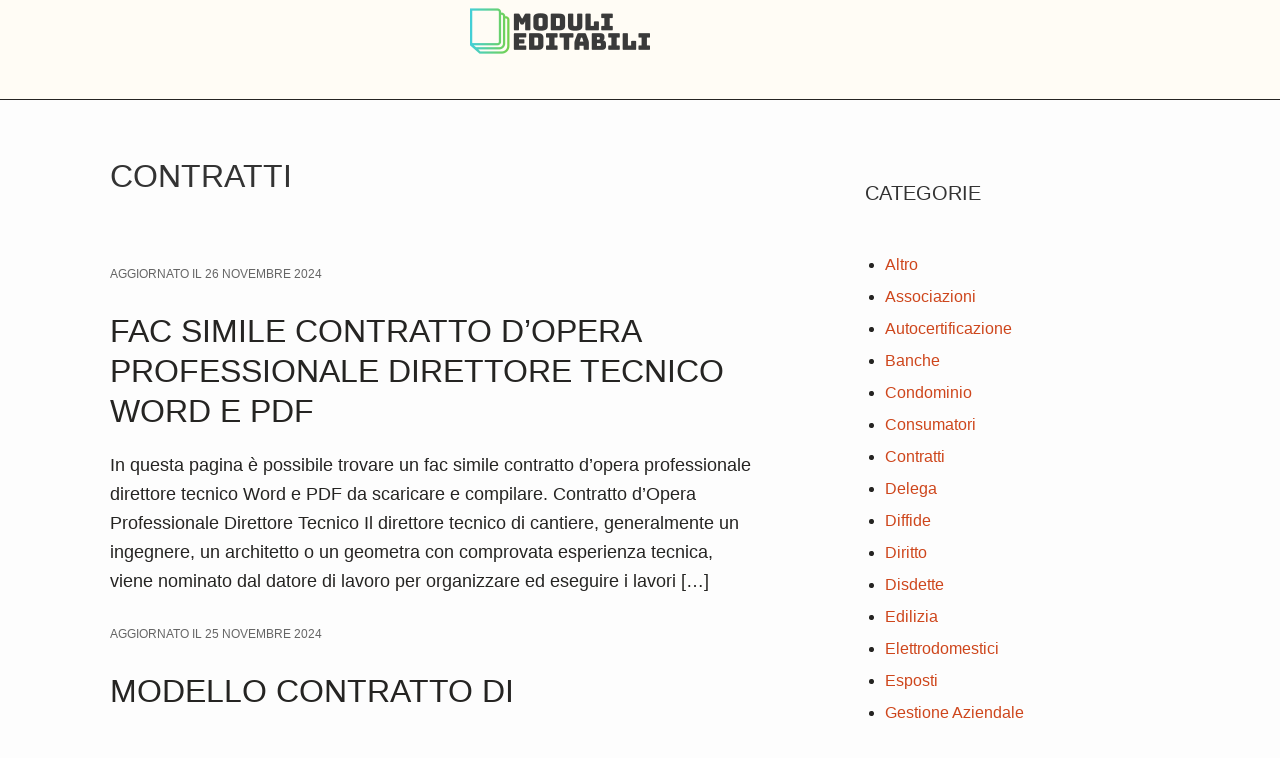

--- FILE ---
content_type: text/css; charset=utf-8
request_url: https://modulieditabili.com/wp-content/cache/min/1/wp-content/themes/hello-pro.3.0.2/style.css?ver=1749110169
body_size: 6398
content:
html{font-family:sans-serif;-ms-text-size-adjust:100%;-webkit-text-size-adjust:100%}body{margin:0}article,aside,details,figcaption,figure,footer,header,main,menu,nav,section,summary{display:block}audio,canvas,progress,video{display:inline-block}audio:not([controls]){display:none;height:0}progress{vertical-align:baseline}template,[hidden]{display:none}a{background-color:transparent;-webkit-text-decoration-skip:objects}a:active,a:hover{outline-width:0}abbr[title]{border-bottom:none;text-decoration:underline;text-decoration:underline dotted}b,strong{font-weight:inherit}b,strong{font-weight:bolder}dfn{font-style:italic}h1{font-size:2em;margin:.67em 0}mark{background-color:#ff0;color:#000}small{font-size:80%}sub,sup{font-size:75%;line-height:0;position:relative;vertical-align:baseline}sub{bottom:-.25em}sup{top:-.5em}img{border-style:none}svg:not(:root){overflow:hidden}code,kbd,pre,samp{font-family:monospace,monospace;font-size:1em}figure{margin:1em 40px}hr{box-sizing:content-box;height:0;overflow:visible}button,input,optgroup,select,textarea{font:inherit;margin:0}optgroup{font-weight:700}button,input{overflow:visible}button,select{text-transform:none}button,html [type="button"],[type="reset"],[type="submit"]{-webkit-appearance:button}button::-moz-focus-inner,[type="button"]::-moz-focus-inner,[type="reset"]::-moz-focus-inner,[type="submit"]::-moz-focus-inner{border-style:none;padding:0}button:-moz-focusring,[type="button"]:-moz-focusring,[type="reset"]:-moz-focusring,[type="submit"]:-moz-focusring{outline:1px dotted ButtonText}fieldset{border:1px solid silver;margin:0 2px;padding:.35em .625em .75em}legend{box-sizing:border-box;color:inherit;display:table;max-width:100%;padding:0;white-space:normal}textarea{overflow:auto}[type="checkbox"],[type="radio"]{box-sizing:border-box;padding:0}[type="number"]::-webkit-inner-spin-button,[type="number"]::-webkit-outer-spin-button{height:auto}[type="search"]{-webkit-appearance:textfield;outline-offset:-2px}[type="search"]::-webkit-search-cancel-button,[type="search"]::-webkit-search-decoration{-webkit-appearance:none}::-webkit-input-placeholder{color:inherit;opacity:.54}::-webkit-file-upload-button{-webkit-appearance:button;font:inherit}html,input[type="search"]{box-sizing:border-box}*,*::before,*::after{box-sizing:inherit}.author-box::before,.clearfix::before,.entry::before,.entry-content::before,.footer-widgets::before,.nav-primary::before,.nav-secondary::before,.pagination::before,.site-container::before,.site-footer::before,.site-header::before,.site-inner::before,.widget::before,.wrap::before{content:" ";display:table}.author-box::after,.clearfix::after,.entry::after,.entry-content::after,.footer-widgets::after,.nav-primary::after,.nav-secondary::after,.pagination::after,.site-container::after,.site-footer::after,.site-header::after,.site-inner::after,.widget::after,.wrap::after{clear:both;content:" ";display:table}html{font-size:62.5%}body{background:#fdfdfd;color:#252422;font-family:'Lato',sans-serif;font-size:18px;font-size:1.8rem;line-height:1.6;min-height:100vh;display:-ms-flexbox;display:flex;-ms-flex-flow:column wrap;flex-flow:column wrap;-webkit-font-smoothing:antialiased;-moz-osx-font-smoothing:grayscale}a,button,input[type="button"],input[type="reset"],input[type="submit"],textarea:focus,.button{transition:all 0.1s ease-in-out}a{text-decoration:none;border-bottom:1px #252422 solid;padding-bottom:2px}a:focus,a:hover{border-bottom:1px transparent solid}a img{vertical-align:top}p{margin:0 0 24px;padding:0}strong{font-weight:700}blockquote,blockquote::before{color:#999}blockquote{margin:0;padding:24px 40px}blockquote::before{content:"\201C";display:block;font-size:30px;font-size:3rem;height:0;left:-20px;position:relative;top:-10px}cite{font-style:normal}h1,h2,h3,h4,h5,h6{color:#333;font-family:'Lato',sans-serif;font-weight:400;line-height:1.25;margin:0 0 10px;padding:0}h1{font-size:32px;font-size:3.2rem}h2{font-size:28px;font-size:2.8rem}h3{font-size:24px;font-size:2.4rem}h4{font-size:22px;font-size:2.2rem}h5{font-size:20px;font-size:2rem}h6{font-size:18px;font-size:1.8rem}h1 b,h1 strong,h2 b,h2 strong,h3 b,h3 strong,h4 b,h4 strong,h5 b,h5 strong,h6 b,h6 strong{font-weight:900}.wp-caption,embed,iframe,img,object,video{max-width:100%}img{height:auto}.featured-content img,.gallery img{width:auto}input,select,textarea{background-color:#fff;border:1px solid #ddd;color:#333;font-family:'Lato',sans-serif;font-size:16px;font-size:1.6rem;padding:10px;width:100%}input[type="checkbox"],input[type="image"],input[type="radio"]{width:auto}input:focus,textarea:focus{border:1px solid #999;outline:#ccc solid 3px}::-moz-placeholder{color:#999;opacity:1}::-webkit-input-placeholder{color:#999}button,input[type="button"],input[type="reset"],input[type="submit"],.button,.entry-content .button{border:none;border-radius:0;box-shadow:none;cursor:pointer;padding:10px 20px;width:auto;text-transform:uppercase}button:focus,button:hover,input:hover[type="button"],input:hover[type="reset"],input:hover[type="submit"],.button:hover,.entry-content .button:hover,input:focus[type="button"],input:focus[type="reset"],input:focus[type="submit"],.button:focus,.entry-content .button:focus{border:none;text-decoration:none}.button{border-radius:0;display:inline-block}input[type="search"]::-webkit-search-cancel-button,input[type="search"]::-webkit-search-results-button{display:none}.home-cta a.button{display:inline-block;text-align:center}table{border-collapse:collapse;border-spacing:0;line-height:2;margin-bottom:40px;width:100%}tbody{border-bottom:1px solid #ddd}td,th{text-align:left}th{font-weight:700;text-transform:uppercase}td{border-top:1px solid #ddd;padding:6px 0}.screen-reader-shortcut,.screen-reader-text,.screen-reader-text span{position:absolute!important;clip:rect(0,0,0,0);height:1px;width:1px;border:0;overflow:hidden}.genesis-nav-menu .search input[type="submit"]:focus,.widget_search input[type="submit"]:focus,.screen-reader-shortcut:focus,.screen-reader-text:focus{clip:auto!important;height:auto;width:auto;display:block;font-size:1em;font-weight:700;padding:15px 23px 14px;color:#333;background:#fff;z-index:100000;text-decoration:none;box-shadow:0 0 2px 2px rgba(0,0,0,.6)}.more-link{position:relative}.genesis-skip-link{margin:0}.genesis-skip-link li{height:0;list-style:none;width:0}:focus{color:#333;outline:thin dotted #ccc}.site-container{margin:0 auto;width:100%;display:-ms-flexbox;display:flex;-ms-flex-flow:column wrap;flex-flow:column wrap;-ms-flex-positive:1;flex-grow:1;word-wrap:break-word}.hello-pro-landing .site-inner{width:800px;margin:0 auto}.site-inner{clear:both;margin:0 auto;overflow:hidden;width:1140px;-ms-flex-positive:1;flex-grow:1}.hello-pro-home .site-inner{clear:both;margin:0 auto;overflow:visible;width:100%}body.sticky-header .site-inner{margin-top:100px}body.primary-nav .site-inner{margin-top:0}.wrap{max-width:1200px;margin:0 auto}.content{float:right;width:64%;padding:40px 40px 10px}.content-sidebar .content{float:left}.full-width-content .content{width:100%;max-width:800px;float:none;margin:auto}.hello-pro-home .content{padding:0}.sidebar-primary{margin-top:20px;margin-bottom:30px;float:right;width:36%}.sidebar-primary .widget{margin-top:20px;margin-bottom:20px}.sidebar-primary .widget:first-of-type{margin-top:0;padding-top:0;border-top:none}.sidebar-primary .widget:last-of-type{margin-bottom:0;padding-bottom:0}.sidebar-content .sidebar-primary{float:left}.sidebar-primary .widget .widget-title{margin-bottom:30px;display:block;text-align:left;padding:16px 20px;font-weight:400;font-size:20px;font-size:2rem}.five-sixths,.four-sixths,.one-fourth,.one-half,.one-sixth,.one-third,.three-fourths,.three-sixths,.two-fourths,.two-sixths,.two-thirds{float:left;margin-left:2.564102564102564%}.one-half,.three-sixths,.two-fourths{width:48.717948717948715%}.one-third,.two-sixths{width:31.623931623931625%}.four-sixths,.two-thirds{width:65.81196581196582%}.one-fourth{width:23.076923076923077%}.three-fourths{width:74.35897435897436%}.one-sixth{width:14.52991452991453%}.five-sixths{width:82.90598290598291%}.first{clear:both;margin-left:0}.avatar{border:1px solid #fff;float:left}.alignleft .avatar{margin-right:24px}.alignright .avatar{margin-left:24px}.search-form{position:relative;overflow:hidden}.genesis-nav-menu .search input[type="submit"],.widget_search input[type="submit"]{border:0;clip:rect(0,0,0,0);height:1px;margin:-1px;padding:0;position:absolute;width:1px}.search-form input[type="search"]{background:#fff;color:#888;font-size:10px;font-size:1rem;margin-bottom:10px;padding:16px;text-transform:uppercase;width:100%;position:relative;display:block}a.aligncenter img{display:block;margin:0 auto}.aligncenter,img.centered{display:block;margin:0 auto 24px}a.alignnone img,img.alignnone{margin-bottom:12px}.alignleft{float:left;text-align:left}.alignright{float:right;text-align:right}a.alignleft,a.alignnone,a.alignright{max-width:100%}a.alignnone{display:inline-block}.wp-caption.alignleft,a.alignleft img,img.alignleft{margin:0 24px 12px 0}.wp-caption.alignright,a.alignright img,img.alignright{margin:0 0 24px 24px}.entry-content .wp-caption-text{font-size:16px;font-size:1.6rem;font-weight:700;margin:0;text-align:center}.entry-content .gallery-caption,.gallery-caption{margin:0 0 10px}.breadcrumb{color:#777;font-size:12px;font-size:1.2rem;margin:-40px -60px 30px;padding:20px}.hello-pro-home .breadcrumb{margin:0}.archive-description,.author-box{margin-bottom:30px;padding:15px 15px 30px;border-top:1px solid #ccc;border-bottom:1px solid #ccc}.archive-description{padding:16px 0;border:none}.author-box-title{font-size:16px;font-size:1.6rem;margin-bottom:4px}.author-box p{font-size:16px;font-size:1.6rem;margin:0}.author-box .avatar{margin-right:24px}.bypostauthor{background-color:transparent}.entry-title,.archive-title{font-size:32px;font-size:3.2rem;line-height:1.25;margin-bottom:20px;text-transform:uppercase}.entry-title a,.sidebar .widget-title a{text-decoration:none;border-bottom-color:transparent}.entry-title a:hover,.footer-widgets .entry-title a:hover{text-decoration:none;border-bottom:1px solid}.hello-pro-portfolio .entry-title,.widget-title{font-size:16px;font-size:1.6rem;text-transform:uppercase;margin-bottom:20px;text-align:left}.footer-widgets .entry-title,.sidebar .entry-title{font-size:16px;font-size:1.6rem}.hello-pro-home .home-cta .widget-title{font-size:24px;font-size:2.4rem;margin-bottom:6px;text-transform:none}.featured-content .entry{margin-bottom:12px;padding:0}.featured-content .entry-title{font-size:18px;font-size:1.8rem}.hello-pro-home .featured-content .entry{margin-bottom:36px}img#wpstats{display:none}.site-header{background-color:#fffcf5;margin:0 auto;min-height:100px;width:100%;display:block;z-index:2;border-bottom:1px #252422 solid;transition:all 0.2s ease-in-out}.home .site-header{border-bottom:none}.sticky-header .site-header{position:fixed}.site-header .wrap{display:-ms-flexbox;display:flex;-ms-flex-direction:row;flex-direction:row;-ms-flex-wrap:nowrap;flex-wrap:nowrap;-ms-flex-pack:justify;justify-content:space-between;-ms-flex-align:center;align-items:center}.site-header .title-area{overflow:hidden;max-width:360px}.site-header .site-title{display:block;font-size:38px;font-size:3.8rem;line-height:normal;margin:10px 0 5px}.header-image .site-header .site-title{border-bottom:none!important}.site-header .site-title a{display:inline-block;text-decoration:none;transition:all 0.25s ease}.site-header .site-title a,.site-header .site-title a:hover{text-decoration:none;border-bottom:none}.site-header .site-description{display:block;font-size:14px;font-size:1.4rem;margin-bottom:10px;padding-top:3px;color:#333}.site-header .site-title a.has-image .site-description,.site-header .site-title a.has-image .site-title-name,.site-header .site-title a.has-image .tagline{display:none}.header-full-width .site-title,.header-full-width .title-area{width:100%}.header-image .site-description{display:none;text-indent:-9999px}.header-image .site-title a{display:block;text-indent:-9999px;background-size:contain!important}.header-image .title-area,.header-image .title-area .site-title,.header-image .title-area .site-title a{margin:0;max-width:320px;height:110px;padding:0;width:100%;border-bottom:none}.header-full-width .site-title a img{display:block;height:100%;width:auto;padding:4px}.custom-logo .title-area a{display:inline-block;height:100%;width:auto;border-bottom:0}.custom-logo .site-title,.custom-logo .site-description{display:none}.hello-pro-home .site-header{margin:0 auto;min-height:100px;width:100%}.hello-pro-home .site-header.sticky{min-height:66px}.hello-pro-home.full-width-content .content{width:100%;max-width:none}body.sticky-header .site-header.sticky{z-index:2;min-height:66px;position:fixed;-webkit-backface-visibility:hidden;backface-visibility:hidden;perspective:1000px;transform:translateZ(0);transition:all 0.2s ease-in-out;box-shadow:0 0 3px rgba(0,0,0,.15)}body.sticky-header.admin-bar .site-header.sticky{margin-top:32px}body.sticky-header.admin-bar .site-header.sticky.active{margin-top:0}body.sticky-header .sticky .site-title,body.sticky-header .sticky .site-title a{font-size:28px;font-size:2.8rem;border-bottom:none}body.sticky-header .sticky .site-title{margin:0}body.sticky-header .sticky .site-description{display:none}body.sticky-header .site-header.sticky .site-title .site-title-name{font-size:34px;font-size:3.4rem}body.sticky-header .site-header.sticky .site-title .tagline{display:none}body.sticky-header .site-header.sticky .genesis-nav-menu>li>a:hover,body.sticky-header .site-header.sticky .genesis-nav-menu>li:hover{background-color:transparent}body.sticky-header.header-image .sticky .site-title,body.sticky-header.header-image .sticky .site-title a,body.sticky-header.header-image .sticky .title-area{height:80px}body.sticky-header.header-image .sticky .site-title,body.sticky-header.header-image .sticky .site-title a{margin:0}body.sticky-header.header-image .site-header.sticky .widget-area{margin:0}.site-header .widget-area{float:right;width:calc(100% - 360px)}.site-header .widget-area .textwidget{text-align:right}.site-header .widget-area .widget-title{font-size:16px;font-size:1.6rem;margin-bottom:2px;text-align:right;text-transform:uppercase}.site-header .widget{padding:28px 0 0}.site-header.sticky .widget{padding:0}.site-header.sticky.active .widget{padding:10px 0 0}.site-header .header-widget-area .widget{width:100%}.site-header .header-widget-area .widget_search{width:300px;margin:auto;float:right}.site-header .wrap .widget-area section.widget_nav_menu,.site-header .wrap .widget-area section.widget_nav_menu .widget-wrap,.site-header .wrap .widget-area section.widget_nav_menu .widget-wrap .nav-header{text-align:right;transition:all 0.2s;margin-bottom:5px}@media only screen and (min-width:1024px){.site-header .wrap .widget-area section.widget_nav_menu .widget-wrap .nav-header ul.genesis-nav-menu{width:100%;display:-ms-flexbox;display:flex;-ms-flex-pack:end;justify-content:flex-end;-ms-flex-align:center;align-items:center}}.genesis-nav-menu{clear:both;font-size:16px;font-size:1.6rem;font-weight:700;line-height:1;width:100%}.genesis-nav-menu .menu-item{display:inline-block;margin-bottom:0;padding-bottom:0;text-align:left;margin-top:0}.genesis-nav-menu a{color:#333;display:block;padding:21px 18px;text-decoration:none;border-bottom:2px solid transparent}.genesis-nav-menu .current-menu-item>a,.genesis-nav-menu .current-menu-parent>a,.genesis-nav-menu .sub-menu .current-menu-item>a:focus,.genesis-nav-menu .sub-menu .current-menu-item>a:hover,.genesis-nav-menu a:focus,.genesis-nav-menu a:hover{text-decoration:none;border-bottom-color:inherit}.genesis-nav-menu .sub-menu{border-top:1px solid #eee;left:-9999px;opacity:0;position:absolute;transition:opacity 0.4s ease-in-out;width:200px;z-index:99}.genesis-nav-menu .sub-menu a{background-color:#fffcf5;border:1px solid #eee;border-top:0;font-size:14px;font-size:1.4rem;padding:20px;position:relative;width:200px;word-wrap:break-word}.genesis-nav-menu .sub-menu .sub-menu{margin:-56px 0 0 199px}.genesis-nav-menu .menu-item:hover{position:static}.genesis-nav-menu .menu-item:hover>.sub-menu{left:auto;opacity:1;padding-left:0}.genesis-nav-menu>.first>a{padding-left:0}.genesis-nav-menu>.last>a{padding-right:0}.genesis-nav-menu>.right{float:right}.menu .menu-item:focus{position:static}.menu .menu-item>a:focus+ul.sub-menu,.menu .menu-item.sfHover>ul.sub-menu{padding-left:0;-webkit-padding-start:0;padding-inline-start:0;opacity:1}.menu-toggle,.sub-menu-toggle{display:none;visibility:hidden}.site-header .genesis-nav-menu li li{margin-left:0;padding-left:0}.nav-primary{width:100%;text-align:right}.nav-primary .sub-menu a{background:#fff}ul#menu-primary-navigation{margin-top:5px;margin-bottom:5px;text-align:right}.primary-nav .menu-toggle,.primary-nav .sub-menu-toggle{background-color:#fff}.primary-nav .menu-toggle:focus,.primary-nav .menu-toggle:hover,.primary-nav .sub-menu-toggle:focus,.primary-nav .sub-menu-toggle:hover{background-color:#fff}.site-footer .genesis-nav-menu{padding-bottom:20px;padding-left:0}.site-footer .genesis-nav-menu a{padding:0 20px 10px}.content>.breadcrumb{color:#333}.hello-pro-portfolio a{border-bottom-color:transparent}.hello-pro-portfolio .entry-title a:focus,.hello-pro-portfolio .entry-title a:hover{border-bottom-color:inherit}.hello-pro-portfolio a>img{transition:all 0.3s}.hello-pro-portfolio a:focus img,.hello-pro-portfolio a:hover img{transform:scale(1.05)}.hello-pro-portfolio .archive-description{width:100%}.hello-pro-portfolio .portfolio{margin:20px}.hello-pro-portfolio .portfolio:nth-of-type(3n+1){clear:left}.hello-pro-portfolio .portfolio .portfolio-featured-image,.single-portfolio .content{text-align:center}.hello-pro-portfolio .portfolio .portfolio-featured-image img{border:1px solid #999;padding:5px}.entry{margin-bottom:40px;padding-bottom:40px;border-bottom:1px #d6d6d6 solid}.single .entry{border-bottom:none}.hello-pro-portfolio .entry,.single-portfolio .entry{margin-bottom:20px}.entry-content ol,.entry-content p,.entry-content ul,.quote-caption{margin-bottom:26px}.entry-content ol,.entry-content ul{padding-left:40px}.entry-content ol>li{list-style-type:decimal}.entry-content ul>li{list-style-type:disc}.entry-content .wp-caption p,.entry-content ol ol,.entry-content ul ul{margin-bottom:0}.content .entry-header .entry-meta{clear:both;color:#666;font-size:12px;font-size:1.2rem;line-height:2;margin:0 0 25px;overflow:hidden;padding-left:0;text-transform:uppercase}.content>article:first-child .entry-header .entry-meta{border-top:none!important}.content .entry-header .entry-meta a{font-weight:700}.content .entry-header .entry-meta .entry-comments-link{float:right;font-size:11px;font-size:1.1rem;padding:0 10px;text-transform:uppercase;width:200px;text-align:center}.entry-footer .entry-tags{margin-left:4px;padding-left:10px}.after-entry{background-color:#f5f5f5;margin-bottom:30px;padding:30px;text-align:center}.after-entry .widget{margin-bottom:30px}.entry-footer .entry-meta{font-size:14px;font-size:1.4rem;margin:0;padding-top:5px}.after-entry .widget:last-child,.after-entry p:last-child{margin:0}.after-entry li{list-style-type:none}.archive-pagination{font-size:16px;font-size:1.6rem;padding:30px 0}.archive-pagination li{display:inline}.archive-pagination li a{border-radius:5px;cursor:pointer;display:inline-block;font-size:12px;font-size:1.2rem;font-weight:700;line-height:2;margin-bottom:4px;padding:8px 20px;text-decoration:none;text-transform:uppercase;border-bottom:none}.archive-pagination li a:hover,.archive-pagination li.active a{text-decoration:none}.comment-respond,.entry-comments,.entry-pings{font-size:16px;font-size:1.6rem;margin-bottom:40px;overflow:hidden}.entry-comments .comment-author{font-weight:700;margin:0}.comment-respond input[type="email"],.comment-respond input[type="text"],.comment-respond input[type="url"]{width:50%}.comment-respond label{display:block;margin-right:12px}.comment-list li,.ping-list li{list-style-type:none;margin:30px;overflow:hidden}.comment-list li.depth-1,.ping-list li.depth-1{margin:30px 0}.comment-list li li{margin-right:-1px}.comment{border-right:none}.comment-header,.ping-list .comment-meta{background-color:#eee;color:#000;float:left;font-weight:700;padding:30px;width:100%}.comment-list cite,.ping-list cite,.says{display:inline-block}.comment-header .comment-meta a,.comment-metadata a{font-size:12px;font-size:1.2rem;font-weight:400;color:#333}.comment-content{clear:both;padding:48px}.comment-content p,.comment-header p.comment-meta{margin:0}.comment .avatar{margin-right:10px}.alt,.even{background-color:#f5f5f5;border:1px solid #ddd}.comment-reply{font-size:16px;font-size:1.6rem;padding:0 48px 48px}.entry-pings .reply{display:none}.form-allowed-tags{background-color:#f5f5f5;font-size:16px;font-size:1.6rem;padding:24px}.widget{word-wrap:break-word}.widget li{margin-bottom:6px;margin-top:6px;text-align:left}.widget ol>li{background-image:none;list-style-position:inside;list-style-type:decimal;padding-left:20px;text-indent:-20px}.widget ul>li{text-indent:0}.widget ul>li{list-style-position:outside}.widget ol>li:last-child,.widget ul>li:last-child{margin-bottom:0}.widget_calendar table{width:100%}.widget_calendar td,.widget_calendar th{text-align:center}.widget_calendar caption{font-size:12px;font-size:1.2rem;font-style:italic;padding:2px 6px 0 0;text-align:right}.widget li a{border-bottom-color:transparent}.widget li a:focus,.widget li a:hover{border-bottom-color:inherit}.entry-title a,.genesis-nav-menu a{color:#252422}.content .entry-header .entry-meta .entry-comments-link a,.entry-meta a,.entry-meta a:focus,.entry-meta a:hover,.footer-widgets .entry-title a:hover,.footer-widgets a:focus,.footer-widgets a:hover,.genesis-nav-menu .current-menu-item>a,.genesis-nav-menu .current-menu-parent>a,.genesis-nav-menu .sub-menu .current-menu-item>a:focus,.genesis-nav-menu .sub-menu .current-menu-item>a:hover,.genesis-nav-menu a:focus,.genesis-nav-menu a:hover,.menu-toggle:focus,.menu-toggle:hover,.site-footer a:focus,.site-footer a:hover,.sub-menu-toggle:focus,.sub-menu-toggle:hover,a,a:hover{color:#ce461c}.entry-meta a,.footer-widgets .entry-title a:hover,a:hover{border-bottom-color:transparent}.entry-meta a:focus,.entry-meta a:hover,.genesis-nav-menu .sub-menu .menu-item:focus>a>span,.genesis-nav-menu .sub-menu .menu-item:hover>a>span,.genesis-nav-menu a:focus,.genesis-nav-menu a:hover,a{border-bottom-color:inherit}.archive-pagination li a,a.button,button,input[type="button"],input[type="reset"],input[type="submit"],.sidebar .enews-widget input[type="submit"],.sidebar-primary .widget input[type="submit"],.sidebar-primary .widget .button{background-color:#ce461c;color:#fff;font-family:'Quicksand',sans-serif;font-weight:700;font-size:16px;font-size:1.6rem;letter-spacing:2px}.archive-pagination li a:focus,.archive-pagination li a:hover,.archive-pagination li.active a,.button:focus,.button:hover,a.button:focus,a.button:hover,button:focus,button:hover,input:hover[type="button"],input:hover[type="reset"],input:hover[type="submit"],input:focus[type="button"],input:focus[type="reset"],input:focus[type="submit"],.sidebar .enews-widget input[type="submit"]:focus,.sidebar .enews-widget input[type="submit"]:hover .sidebar-primary .widget input[type="submit"]:hover,.sidebar-primary .widget .button:focus,.sidebar-primary .widget .button:hover{background-color:#53796e;color:#fff}.highlight{background-color:transparent}.sidebar{display:inline;font-size:16px;font-size:1.6rem;padding:45px}.sidebar p{margin-bottom:16px}.sidebar p:last-child,.sidebar ul{margin-bottom:0}.sidebar .more-from-category{padding-top:6px}.sidebar .widget{margin-bottom:0;padding:30px 0;word-wrap:break-word}.sidebar .widget:last-child{margin-bottom:0!important}.sidebar .search-form{width:100%}.sidebar-primary .widget{border-top:1px solid #252422}.sidebar-primary .widget .widget-title{background-color:transparent}.sidebar-primary .widget p.color{color:#D6D6D6}.sidebar .enews-widget{padding:40px}.sidebar .enews-widget,.sidebar .enews-widget .widget-title{color:#fff;text-align:center}.sidebar .enews-widget .widget-title{font-size:24px;font-size:2.4rem;margin-bottom:0;font-weight:400}.sidebar .widget.enews-widget{background-color:#333}.sidebar .enews-widget p{padding:0 16px 20px;font-weight:700}.sidebar .enews-widget input,.sidebar .enews-widget input:focus{border:1px solid #333}.sidebar .enews-widget input[type="submit"]{color:#fff}.sidebar .enews-widget input[type="submit"]:focus,.sidebar .enews-widget input[type="submit"]:hover{background-color:#53796e;color:#fff}.enews-widget input{font-size:16px;font-size:1.6rem;margin-bottom:16px}.enews-widget input[type="submit"]{margin:0;width:100%}.enews form+p{margin-top:24px}@media only screen and (max-width:1200px){.site-header .widget-area{text-align:center}.site-header .simple-social-icons ul.alignright{float:none;text-align:center;display:inline-block}}.footer-widgets{background-color:#252422;font-size:16px;font-size:1.6rem}.footer-widgets .wrap{padding:60px 30px 30px;display:-ms-flexbox;display:flex;-ms-flex-wrap:wrap;flex-wrap:wrap;-ms-flex-pack:center;justify-content:center}.footer-widgets,.footer-widgets .widget-title,.footer-widgets h1,.footer-widgets h2,.footer-widgets h3,.footer-widgets h4,.footer-widgets h5,.footer-widgets h6,.footer-widgets p{color:#fff}.footer-widgets .widget{text-align:left}.footer-widgets .widget-title{text-transform:none;font-weight:900;font-size:20px;font-size:2rem;text-align:left}.footer-widgets .textwidget .phone{font-size:24px;font-size:2.4rem;margin-bottom:24px}.footer-widgets .textwidget .phone a{text-decoration:none}.footer-widgets .textwidget .button{margin-top:24px}.footer-widgets-1,.footer-widgets-2,.footer-widgets-3{margin-bottom:30px;padding:0 2.8%;width:33%}.footer-widgets .enews form{margin:10px 0}.footer-widgets .enews form input[type="text"],.footer-widgets .enews form input[type="email"]{margin-bottom:10px}.footer-widgets .search-form{width:100%}.footer-widgets a{color:#fff;border-bottom-color:#fff}.footer-widgets a:focus,.footer-widgets a:hover{border-bottom-color:transparent}.footer-widgets a.button:focus,.footer-widgets a.button:hover{color:#fff}.site-footer{background-color:#252422;border-top:1px solid #363533;color:#fff;font-size:12px;font-size:1.2rem;padding:20px 5%;text-align:center}.site-footer a{color:#333}.site-footer p{margin:0}.site-footer a{color:#fff;border-bottom-color:#fff}.site-footer a:focus,.site-footer a:hover{border-bottom-color:transparent}.site-footer .genesis-nav-menu a{border-bottom-color:transparent}.site-footer .genesis-nav-menu a:focus,.site-footer .genesis-nav-menu a:hover{border-bottom-color:inherit}@media only screen and (max-width:1200px){.site-header .wrap{-ms-flex-direction:column;flex-direction:column}.site-header .title-area{text-align:center}.site-header .title-area,.site-header .widget-area{width:100%}ul#menu-primary-navigation{text-align:center;padding-left:0}.nav-primary{text-align:center}.site-header .genesis-nav-menu a,.site-header.sticky .genesis-nav-menu a{font-size:14px;font-size:1.4rem}.site-header .genesis-nav-menu a{padding:14px 18px}.site-header.sticky .genesis-nav-menu a{padding:12px}.header-image .site-title a img{margin:0 auto}.site-header .wrap .widget-area section.widget_nav_menu .widget-wrap .nav-header ul.genesis-nav-menu{-ms-flex-pack:center;justify-content:center}.site-inner,.wrap{max-width:960px}.hello-pro-home .site-inner{max-width:100%}.content{width:660px}.sidebar-primary{width:300px}.breadcrumb{margin:-30px -40px 30px}.content{padding:30px 40px 10px}.header-image .site-title,.header-image .site-title a,.header-image .title-area{float:none;margin:0 auto}.header-image .sticky .site-title,.header-image .sticky .site-title a{float:none;margin:0 auto}.title-area p{display:block;text-align:center;margin:0 auto 0!important;width:70%}.site-header .search-form{float:none}.site-header .search-form,.site-header hgroup,.site-title{text-align:center}.site-header .widget-area .textwidget,.site-header .widget-area .widget-title{text-align:center}.site-header .search-form{margin:16px auto}.site-header .header-widget-area .widget_search{float:none}}@media only screen and (max-width:1023px){body.sticky-header .site-inner{margin-top:0}.site-inner,.wrap{max-width:768px}.nav-primary{text-align:left}.site-header .genesis-nav-menu{padding-left:0}.site-header .genesis-nav-menu a{padding:38px 12px 40px}.content,.genesis-responsive-menu .genesis-nav-menu .sub-menu,.genesis-responsive-menu .genesis-nav-menu .sub-menu a,.sidebar-primary,.sidebar-secondary,.site-header .widget-area,.title-area,.wrap{width:100%}.hello-pro-landing .site-inner{width:100%;margin:0 2%}.genesis-nav-menu li,.header-image .title-area,.site-header .search-form,.site-header ul.genesis-nav-menu{float:none}.genesis-nav-menu,.site-description,.site-header .title-area,.site-header .widget-area,.site-title{text-align:center}.comment-list li.depth-1,.ping-list li.depth-1{margin:30px 0}.site-header.sticky .genesis-nav-menu a{padding:16px}.footer-widgets-1,.footer-widgets-2,.footer-widgets-3{width:100%;margin:0}body.sticky-header .site-header,body.sticky-header .site-header.sticky{position:relative}.nav-primary.genesis-responsive-menu{margin-top:0!important}.genesis-responsive-menu .wrap{padding:0}.genesis-responsive-menu{display:none;position:relative}.genesis-skip-link .skip-link-hidden{display:none;visibility:hidden}.menu-toggle,.sub-menu-toggle{background-color:#fffcf5;border-width:0;color:#333;display:block;margin:0 auto;overflow:hidden;text-align:center;visibility:visible}.menu-toggle:focus,.menu-toggle:hover,.sub-menu-toggle:focus,.sub-menu-toggle:hover{background-color:#fffcf5;border-width:0}.menu-toggle{line-height:22px;position:relative;width:100%;z-index:1000}.menu-toggle,.menu-toggle:focus,.menu-toggle:hover{border-top:1px solid #eee}.menu-toggle::before{font-size:1.5em;margin-right:10px;text-rendering:auto}.sub-menu-toggle{float:right;padding:13px 10px;position:absolute;right:0;top:0;z-index:100}.sub-menu .sub-menu-toggle{padding:12px 10px}.sub-menu-toggle::before{display:inline-block;text-rendering:auto;transform:rotate(0);transition:transform 0.25s ease-in-out}.sub-menu-toggle.activated::before{transform:rotate(180deg)}.genesis-responsive-menu .genesis-nav-menu .menu-item{display:block;float:none;position:relative;text-align:left}.genesis-responsive-menu .genesis-nav-menu .menu-item:focus,.genesis-responsive-menu .genesis-nav-menu .menu-item:hover{position:relative}.genesis-responsive-menu .genesis-nav-menu .menu-item a{border:none;margin-bottom:1px;padding:15px 20px;width:100%}.genesis-responsive-menu .genesis-nav-menu .sub-menu{border:none}.genesis-nav-menu .menu-item:focus>a>span,.genesis-nav-menu .sub-menu .menu-item:hover>a>span,.genesis-nav-menu .menu-item:hover>a>span,.genesis-nav-menu .sub-menu .menu-item:focus>a>span{border-bottom:1px solid;border-bottom-color:inherit}.genesis-responsive-menu .genesis-nav-menu .menu-item>a:focus ul.sub-menu,.genesis-responsive-menu .genesis-nav-menu .menu-item>a:focus ul.sub-menu .sub-menu{left:0;margin-left:0}.genesis-responsive-menu .genesis-nav-menu>.menu-item-has-children>a::after{content:none}.genesis-responsive-menu .genesis-nav-menu .sub-menu{clear:both;display:none;margin:0;opacity:1;padding-left:15px;position:static;width:100%}.genesis-responsive-menu .genesis-nav-menu .sub-menu .sub-menu{margin:0}}@media only screen and (max-width:800px){.site-header.admin-loggedin.active{top:0;position:absolute}.site-inner,.wrap{max-width:630px}.five-sixths,.four-sixths,.one-fourth,.one-half,.one-sixth,.one-third,.three-fourths,.three-sixths,.two-fourths,.two-sixths,.two-thirds{margin:0;width:100%}.header-widget-area{margin:10px 0}.footer-widgets-1{margin:0}}@media only screen and (max-width:781px){.site-header.admin-loggedin.active{top:46px}.home .wp-block-columns.has-3-columns>.wp-block-column:first-child{margin-left:32px}}@media only screen and (max-width:768px){.site-inner,.wrap{width:100%}.rpwe-li{width:300px;float:none;margin:0 auto;clear:both}.footer-widgets-1,.footer-widgets-2,.footer-widgets-3{margin-bottom:50px}.mobile_hide.menu-item-536{display:none!important}}@media screen and (max-width:600px){.admin-bar .site-header.sticky{margin-top:0}.home .wp-block-columns.has-3-columns>.wp-block-column:first-child{margin-left:0}}@media only screen and (max-width:560px){.site-header.admin-loggedin.active{top:0}}@media only screen and (max-width:500px){.entry-title{font-size:24px;font-size:2.4rem}.content .entry-header .entry-meta .entry-comments-link{display:none}}

--- FILE ---
content_type: text/css; charset=utf-8
request_url: https://modulieditabili.com/wp-content/cache/min/1/wp-content/plugins/genesis-style-shortcodes/shortcodes.css?ver=1749110169
body_size: 952
content:
a.gss-button,a.gss-button:visited{-webkit-border-radius:3px;-moz-border-radius:3px;border-radius:3px;-webkit-box-shadow:0 1px 0 rgba(251,237,210,.4);-moz-box-shadow:0 1px 0 rgba(251,237,210,.4);box-shadow:0 1px 0 rgba(251,237,210,.4);color:#efeae2!important;cursor:pointer;display:inline-block;font-family:Helvetica,Arial,Sans-serif;font-size:10px;font-weight:700;line-height:1em;margin:0 .1em 1.5em 0!important;outline:none;padding:7px 12px!important;text-align:center;text-decoration:none!important;text-shadow:0 1px 1px rgba(0,0,0,.2);text-transform:uppercase;vertical-align:middle}a.gss-button:hover{text-decoration:none}a.gss-button.brown{background:#464137;background:-moz-linear-gradient(top,#9f968e 4%,#726b65 5%,#464137 100%);background:-webkit-gradient(linear,left top,left bottom,color-stop(4%,#9f968e),color-stop(5%,#726b65),color-stop(100%,#464137));background:-webkit-linear-gradient(top,#9f968e 4%,#726b65 5%,#464137 100%);background:-o-linear-gradient(top,#9f968e 4%,#726b65 5%,#464137 100%);background:-ms-linear-gradient(top,#9f968e 4%,#726b65 5%,#464137 100%);background:linear-gradient(top,#9f968e 4%,#726b65 5%,#464137 100%);filter:progid:DXImageTransform.Microsoft.gradient(startColorstr='#9f968e',endColorstr='#464137',GradientType=0);border:1px solid #464137!important}a.gss-button.brown:hover{background:-moz-linear-gradient(top,#9f968e 4%,#726b65 5%,#464137 50%);background:-webkit-gradient(linear,left top,left bottom,color-stop(4%,#9f968e),color-stop(5%,#726b65),color-stop(50%,#464137));background:-webkit-linear-gradient(top,#9f968e 4%,#726b65 5%,#464137 50%);background:-o-linear-gradient(top,#9f968e 4%,#726b65 5%,#464137 50%);background:-ms-linear-gradient(top,#9f968e 4%,#726b65 5%,#464137 50%);background:linear-gradient(top,#9f968e 4%,#726b65 5%,#464137 50%);filter:progid:DXImageTransform.Microsoft.gradient(startColorstr='#726b65',endColorstr='#464137',GradientType=0)}a.gss-button.gray{background:#ccc;background:-moz-linear-gradient(top,#fafafa 4%,#e4e4e4 5%,#cccccc 100%);background:-webkit-gradient(linear,left top,left bottom,color-stop(4%,#fafafa),color-stop(5%,#e4e4e4),color-stop(100%,#cccccc));background:-webkit-linear-gradient(top,#fafafa 4%,#e4e4e4 5%,#cccccc 100%);background:-o-linear-gradient(top,#fafafa 4%,#e4e4e4 5%,#cccccc 100%);background:-ms-linear-gradient(top,#fafafa 4%,#e4e4e4 5%,#cccccc 100%);background:linear-gradient(top,#fafafa 4%,#e4e4e4 5%,#cccccc 100%);filter:progid:DXImageTransform.Microsoft.gradient(startColorstr='#fafafa',endColorstr='#cccccc',GradientType=0);border:1px solid #ccc!important;color:#727272!important;text-shadow:0 1px 1px rgba(255,255,255,.6)}a.gss-button.gray:hover{background:-moz-linear-gradient(top,#fafafa 4%,#e4e4e4 5%,#cccccc 50%);background:-webkit-gradient(linear,left top,left bottom,color-stop(4%,#fafafa),color-stop(5%,#e4e4e4),color-stop(50%,#cccccc));background:-webkit-linear-gradient(top,#fafafa 4%,#e4e4e4 5%,#cccccc 50%);background:-o-linear-gradient(top,#fafafa 4%,#e4e4e4 5%,#cccccc 50%);background:-ms-linear-gradient(top,#fafafa 4%,#e4e4e4 5%,#cccccc 50%);background:linear-gradient(top,#fafafa 4%,#e4e4e4 5%,#cccccc 50%);filter:progid:DXImageTransform.Microsoft.gradient(startColorstr='#e4e4e4',endColorstr='#cccccc',GradientType=0)}a.gss-button.blue{background:#446578;background:-moz-linear-gradient(top,#87c9ef 4%,#6698b4 5%,#446578 100%);background:-webkit-gradient(linear,left top,left bottom,color-stop(4%,#87c9ef),color-stop(5%,#6698b4),color-stop(100%,#446578));background:-webkit-linear-gradient(top,#87c9ef 4%,#6698b4 5%,#446578 100%);background:-o-linear-gradient(top,#87c9ef 4%,#6698b4 5%,#446578 100%);background:-ms-linear-gradient(top,#87c9ef 4%,#6698b4 5%,#446578 100%);background:linear-gradient(top,#87c9ef 4%,#6698b4 5%,#446578 100%);filter:progid:DXImageTransform.Microsoft.gradient(startColorstr='#87c9ef',endColorstr='#446578',GradientType=0);border:1px solid #446578!important}a.gss-button.blue:hover{background:-moz-linear-gradient(top,#87c9ef 4%,#6698b4 5%,#446578 50%);background:-webkit-gradient(linear,left top,left bottom,color-stop(4%,#87c9ef),color-stop(5%,#6698b4),color-stop(50%,#446578));background:-webkit-linear-gradient(top,#87c9ef 4%,#6698b4 5%,#446578 50%);background:-o-linear-gradient(top,#87c9ef 4%,#6698b4 5%,#446578 50%);background:-ms-linear-gradient(top,#87c9ef 4%,#6698b4 5%,#446578 50%);background:linear-gradient(top,#87c9ef 4%,#6698b4 5%,#446578 50%);filter:progid:DXImageTransform.Microsoft.gradient(startColorstr='#6698b4',endColorstr='#446578',GradientType=0)}a.gss-button.black{background:#201f21;background:-moz-linear-gradient(top,#9d9c9d 4%,#5b5a5b 5%,#201f21 100%);background:-webkit-gradient(linear,left top,left bottom,color-stop(4%,#9d9c9d),color-stop(5%,#5b5a5b),color-stop(100%,#201f21));background:-webkit-linear-gradient(top,#9d9c9d 4%,#5b5a5b 5%,#201f21 100%);background:-o-linear-gradient(top,#9d9c9d 4%,#5b5a5b 5%,#201f21 100%);background:-ms-linear-gradient(top,#9d9c9d 4%,#5b5a5b 5%,#201f21 100%);background:linear-gradient(top,#9d9c9d 4%,#5b5a5b 5%,#201f21 100%);filter:progid:DXImageTransform.Microsoft.gradient(startColorstr='#9d9c9d',endColorstr='#201f21',GradientType=0);border:1px solid #201f21!important}a.gss-button.black:hover{background:-moz-linear-gradient(top,#9d9c9d 4%,#5b5a5b 5%,#201F21 50%);background:-webkit-gradient(linear,left top,left bottom,color-stop(4%,#9d9c9d),color-stop(5%,#5b5a5b),color-stop(50%,#201F21));background:-webkit-linear-gradient(top,#9d9c9d 4%,#5b5a5b 5%,#201F21 50%);background:-o-linear-gradient(top,#9d9c9d 4%,#5b5a5b 5%,#201F21 50%);background:-ms-linear-gradient(top,#9d9c9d 4%,#5b5a5b 5%,#201F21 50%);background:linear-gradient(top,#9d9c9d 4%,#5b5a5b 5%,#201F21 50%);filter:progid:DXImageTransform.Microsoft.gradient(startColorstr='#5b5a5b',endColorstr='#201f21',GradientType=0)}a.gss-button.orange{background:#c87b20;background:-moz-linear-gradient(top,#fb9a28 4%,#e28b24 5%,#c87b20 100%);background:-webkit-gradient(linear,left top,left bottom,color-stop(4%,#fb9a28),color-stop(5%,#e28b24),color-stop(100%,#c87b20));background:-webkit-linear-gradient(top,#fb9a28 4%,#e28b24 5%,#c87b20 100%);background:-o-linear-gradient(top,#fb9a28 4%,#e28b24 5%,#c87b20 100%);background:-ms-linear-gradient(top,#fb9a28 4%,#e28b24 5%,#c87b20 100%);background:linear-gradient(top,#fb9a28 4%,#e28b24 5%,#c87b20 100%);filter:progid:DXImageTransform.Microsoft.gradient(startColorstr='#fb9a28',endColorstr='#c87b20',GradientType=0);border:1px solid #c87b20!important}a.gss-button.orange:hover{background:-moz-linear-gradient(top,#fb9a28 4%,#e28b24 5%,#c87b20 50%);background:-webkit-gradient(linear,left top,left bottom,color-stop(4%,#fb9a28),color-stop(5%,#e28b24),color-stop(50%,#c87b20));background:-webkit-linear-gradient(top,#fb9a28 4%,#e28b24 5%,#c87b20 50%);background:-o-linear-gradient(top,#fb9a28 4%,#e28b24 5%,#c87b20 50%);background:-ms-linear-gradient(top,#fb9a28 4%,#e28b24 5%,#c87b20 50%);background:linear-gradient(top,#fb9a28 4%,#e28b24 5%,#c87b20 50%);filter:progid:DXImageTransform.Microsoft.gradient(startColorstr='#e28b24',endColorstr='#c87b20',GradientType=0)}a.gss-button.green{background:#358935;background:-moz-linear-gradient(top,#52d352 4%,#46b546 5%,#358935 100%);background:-webkit-gradient(linear,left top,left bottom,color-stop(4%,#52d352),color-stop(5%,#46b546),color-stop(100%,#358935));background:-webkit-linear-gradient(top,#52d352 4%,#46b546 5%,#358935 100%);background:-o-linear-gradient(top,#52d352 4%,#46b546 5%,#358935 100%);background:-ms-linear-gradient(top,#52d352 4%,#46b546 5%,#358935 100%);background:linear-gradient(top,#52d352 4%,#46b546 5%,#358935 100%);filter:progid:DXImageTransform.Microsoft.gradient(startColorstr='#52d352',endColorstr='#358935',GradientType=0);border:1px solid #358935!important}a.gss-button.green:hover{background:-moz-linear-gradient(top,#52d352 4%,#46b546 5%,#358935 50%);background:-webkit-gradient(linear,left top,left bottom,color-stop(4%,#52d352),color-stop(5%,#46b546),color-stop(50%,#358935));background:-webkit-linear-gradient(top,#52d352 4%,#46b546 5%,#358935 50%);background:-o-linear-gradient(top,#52d352 4%,#46b546 5%,#358935 50%);background:-ms-linear-gradient(top,#52d352 4%,#46b546 5%,#358935 50%);background:linear-gradient(top,#52d352 4%,#46b546 5%,#358935 50%);filter:progid:DXImageTransform.Microsoft.gradient(startColorstr='#46b546',endColorstr='#358935',GradientType=0)}a.gss-button.red{background:#95342d;background:-moz-linear-gradient(top,#ff594d 4%,#cf483f 5%,#95342d 100%);background:-webkit-gradient(linear,left top,left bottom,color-stop(4%,#ff594d),color-stop(5%,#cf483f),color-stop(100%,#95342d));background:-webkit-linear-gradient(top,#ff594d 4%,#cf483f 5%,#95342d 100%);background:-o-linear-gradient(top,#ff594d 4%,#cf483f 5%,#95342d 100%);background:-ms-linear-gradient(top,#ff594d 4%,#cf483f 5%,#95342d 100%);background:linear-gradient(top,#ff594d 4%,#cf483f 5%,#95342d 100%);filter:progid:DXImageTransform.Microsoft.gradient(startColorstr='#ff594d',endColorstr='#95342d',GradientType=0);border:1px solid #95342d!important}a.gss-button.red:hover{background:-moz-linear-gradient(top,#ff594d 4%,#cf483f 5%,#95342d 50%);background:-webkit-gradient(linear,left top,left bottom,color-stop(4%,#ff594d),color-stop(5%,#cf483f),color-stop(50%,#95342d));background:-webkit-linear-gradient(top,#ff594d 4%,#cf483f 5%,#95342d 50%);background:-o-linear-gradient(top,#ff594d 4%,#cf483f 5%,#95342d 50%);background:-ms-linear-gradient(top,#ff594d 4%,#cf483f 5%,#95342d 50%);background:linear-gradient(top,#ff594d 4%,#cf483f 5%,#95342d 50%);filter:progid:DXImageTransform.Microsoft.gradient(startColorstr='#cf483f',endColorstr='#95342d',GradientType=0)}.gss-content-box{-webkit-box-shadow:inset 0 0 6px rgba(0,0,0,.1);box-shadow:inset 0 0 6px rgba(0,0,0,.1);margin:0 0 25px;overflow:hidden;padding:20px}.gss-content-box.blue{background-color:#eaf4fa;border:1px solid #d4dde4}.gss-content-box.gray{background-color:#f0f0f0;border:1px solid #d8d8d8}.gss-content-box.green{background-color:#ECF7DF;border:1px solid #D8E6CB}.gss-content-box.purple{background-color:#e5e5fa;border:1px solid #cccbe4}.gss-content-box.red{background-color:#fae7e7;border:1px solid #e6cdcd}.gss-content-box.yellow{background-color:#fffbe5;border:1px solid #ffeec0}

--- FILE ---
content_type: text/css; charset=utf-8
request_url: https://modulieditabili.com/wp-content/cache/min/1/wp-content/themes/hello-pro.3.0.2/lib/gutenberg/front-end.css?ver=1749110169
body_size: 2452
content:
html{box-sizing:border-box}*,*::after,*::before{box-sizing:inherit}body{font-family:'Lato',sans-serif;font-size:18px;font-weight:400;line-height:1.625;overflow-x:hidden}b,strong{font-weight:900}ul.aligncenter li{text-align:center}.site-inner,.content-sidebar-wrap{overflow:visible;display:block}.entry{margin-bottom:0;padding-bottom:0;border-bottom:none}.site-container p.has-small-font-size{font-size:12px}.site-container p.has-regular-font-size{font-size:16px}.site-container p.has-large-font-size{font-size:20px}.site-container p.has-larger-font-size{font-size:24px}.site-container p.has-drop-cap:not(:focus)::first-letter{margin:.02em .08em 0 -.08em}.site-container p.has-larger-font-size.has-drop-cap:not(:focus)::first-letter,.site-container p.has-small-font-size.has-drop-cap:not(:focus)::first-letter{margin-right:.01em}.site-container .has-primary-color{color:#ce461c}.site-container .has-primary-background-color{background-color:#ce461c}.site-container .has-secondary-color{color:#53796e}.site-container .has-secondary-background-color{background-color:#53796e}.site-container .has-canary-color{color:#fffcf5!important}.site-container .has-white-color{color:#fff!important}.site-container .has-dark-gray-color{color:#333!important}.site-container .has-black-color{color:#000!important}.site-container .wp-block-button:not(.is-style-outline) .has-white-background-color{background-color:#fff!important}.site-container p.has-background{padding:25px 30px}.site-container p.has-background.box-shadow{box-shadow:0 0 20px rgba(0,0,0,.1)}.site-container p.has-background a,.site-container p.has-text-color a,{color:inherit}.site-container p.has-background a:focus,.site-container p.has-background a:hover,.site-container p.has-text-color a:focus,.site-container p.has-text-color a:hover{color:inherit;text-decoration:none}.wp-block-button.alignleft,.wp-block-cover.alignleft,.wp-block-image .alignleft{margin-right:2em}.wp-block-button.alignright,.wp-block-cover.alignright,.wp-block-image .alignright{margin-left:2em}@media only screen and (max-width:510px){.wp-block-button.alignright{float:left;margin-left:0}}.wp-block-image.alignwide,.wp-block-image.alignfull,.wp-block-embed.alignwide,.wp-block-embed.alignfull{margin-bottom:30px}.full-width-content .site-container .alignfull{margin-left:calc(-98vw / 2 + 100% / 2);margin-right:calc(-98vw / 2 + 100% / 2);max-width:100vw}.content-sidebar .site-container .alignfull,.sidebar-content .site-container .alignfull{margin:0 0 2em;width:100%}.site-container .wp-block-columns{margin-bottom:30px}.site-container .wp-block-columns.alignfull{padding:0 30px}.wp-block-columns .wp-block-column{flex-basis:100%}.wp-block-columns .wp-block-column img{display:block;width:100%;height:auto;max-width:300px;margin:0 auto}.full-width-content .site-container .wp-block-cover.alignfull{width:100vw}.site-container .wp-block-cover .wp-block-cover-text{font-size:36px}.wp-block-button .wp-block-button__link{display:inline-block;cursor:pointer;letter-spacing:2px;font-family:'Quicksand',sans-serif;font-size:16px;text-transform:uppercase;padding:10px 20px;text-decoration:none;text-align:center;white-space:normal;width:auto}.wp-block-button .wp-block-button__link:not(.has-background){background-color:#53796e}.wp-block-button .wp-block-button__link:not(.has-text-color){color:#fff}.wp-block-button .wp-block-button__link:not(.has-background):hover{background-color:#ce461c}.wp-block-button:not(.is-style-outline) .wp-block-button__link.has-background:not(.has-primary-background-color):hover{box-shadow:inset 0 0 200px rgba(255,255,255,.15)}.wp-block-button:not(.is-style-outline) .wp-block-button__link{border:0}.wp-block-button.is-style-outline .wp-block-button__link{background-color:transparent!important;border-color:inherit}.ab-block-button .ab-button{padding:1em;letter-spacing:2px;font-family:'Quicksand',sans-serif;text-transform:uppercase}.ab-block-button .ab-button{background-color:#ce461c;color:#fff;font-family:'Quicksand',sans-serif;font-weight:700}.wp-block-button .wp-block-button__link:focus,.wp-block-button .wp-block-button__link:hover,.ab-block-button .ab-button:focus,.ab-block-button .ab-button:hover{background-color:#53796e;color:#fff}.site-container blockquote::before{content:"";display:none}.site-container .wp-block-pullquote,.site-container .wp-block-quote{border:none;margin:24px 24px 36px}.site-container .wp-block-pullquote.alignleft,.site-container .wp-block-pullquote.alignright{padding:0}.wp-block-pullquote.alignleft{margin:0 2em 1.5em 0}.wp-block-pullquote.alignright{margin:0 0 1.5em 2em}.site-container .wp-block-pullquote:not(.is-style-solid-color){background:none}.site-container .wp-block-pullquote:not(.is-style-solid-color) blockquote,.site-container .wp-block-pullquote.is-style-solid-color blockquote{position:relative;margin:15px 20px}.site-container .wp-block-pullquote blockquote>p:first-of-type{padding-top:20px;border-top-style:solid;border-top-width:1px}.site-container .wp-block-pullquote:not(.is-style-solid-color) blockquote>p:first-of-type{border-top-color:rgba(0,0,0,.05)}.site-container .wp-block-pullquote blockquote>p:last-of-type{margin-bottom:20px;padding-bottom:20px;border-bottom-style:solid;border-bottom-width:1px}.site-container .wp-block-pullquote:not(.is-style-solid-color) blockquote>p:last-of-type{border-bottom-color:rgba(0,0,0,.05)}.site-container .wp-block-pullquote.alignleft blockquote,.site-container .wp-block-pullquote.alignright blockquote{margin:0}.site-container .wp-block-pullquote.alignleft blockquote>p:first-of-type::before,.site-container .wp-block-pullquote.alignright blockquote>p:first-of-type::before{display:none;content:""}.site-container .wp-block-pullquote.is-style-solid-color{background-color:#333}.site-container .wp-block-pullquote.is-style-solid-color blockquote{max-width:100%}.site-container .wp-block-pullquote.is-style-solid-color blockquote>p:first-of-type{border-top-color:rgba(255,255,255,.1)}.site-container .wp-block-pullquote.is-style-solid-color blockquote>p:last-of-type{border-bottom-color:rgba(255,255,255,.1)}.site-container .wp-block-pullquote blockquote.has-text-color>p:first-of-type{border-top-color:currentColor}.site-container .wp-block-pullquote blockquote.has-text-color>p:last-of-type{border-bottom-color:currentColor}.site-container .wp-block-pullquote p,.site-container .wp-block-pullquote.is-style-solid-color p,.site-container .wp-block-quote p{font-size:21px;letter-spacing:2px;font-style:normal;line-height:1.8;margin-bottom:42px;padding-left:0}.site-container .wp-block-pullquote.is-large p,.site-container .wp-block-pullquote.is-style-large p,.site-container .wp-block-pullquote.alignfull p,.site-container .wp-block-pullquote.alignwide p,.site-container .wp-block-quote.alignfull p,.site-container .wp-block-quote.alignwide p,.site-container .wp-block-quote.is-large p,.site-container .wp-block-quote.is-style-large p{font-size:26px}.site-container .wp-block-pullquote.is-style-solid-color p{margin-bottom:42px;text-align:center}.site-container .wp-block-pullquote cite,.site-container .wp-block-quote cite{display:block;margin-top:10px;font-size:16px;font-size:1.6rem;font-style:normal;letter-spacing:3px}.site-container .wp-block-pullquote blockquote:not(.has-text-color) cite,.site-container .wp-block-quote cite{color:#999}.site-container .wp-block-pullquote.alignfull cite,.site-container .wp-block-pullquote.alignwide cite,.site-container .wp-block-quote.alignfull cite,.site-container .wp-block-quote.alignwide cite,{font-size:20px}.site-container .wp-block-pullquote cite{text-align:center}.site-container .wp-block-quote cite{text-align:right}.site-container .wp-block-audio figcaption,.site-container .wp-block-embed figcaption,.site-container .wp-block-image figcaption{font-size:16px;font-size:1.6rem;font-style:italic;margin-bottom:30px;margin-top:10px}.site-container .wp-block-pullquote[class*="align"] cite,.site-container .wp-block-quote[class*="align"] cite{text-align:center}table{border-collapse:collapse;border-spacing:0;line-height:2;margin-top:40px;margin-bottom:40px;width:100%;word-break:break-all}table.alignwide,table.alignfull{width:100vw}.full-width-content .site-container table.alignwide,.full-width-content .site-container table.alignfull{margin-left:calc(-99vw / 2 + 100% / 2);margin-right:calc(-99vw / 2 + 100% / 2);max-width:99vw}tbody{border-bottom:1px solid #ddd}td,th{text-align:left}td{border-top:1px solid #ddd;padding:6px}th{font-weight:400;padding:0 6px}pre.wp-block-code{overflow:auto}.site-container .wp-block-code{margin:20px;padding:10px;background-color:#fff;border:2px solid rgba(0,0,0,.1)}.site-container .wp-block-code code{color:#666}.site-container .wp-block-verse{padding-left:30px;border-left:4px solid rgba(0,0,0,.1)}.site-container .wp-block-categories,.site-container .wp-block-categories ol,.site-container .wp-block-categories ul{margin-left:0;padding-left:0}.site-container .wp-block-categories li{list-style-type:none}.site-container .wp-block-categories.aligncenter{text-align:center}.site-container .wp-block-categories-list.alignfull{padding:0 30px}.site-container .wp-block-latest-posts{clear:both;margin-left:0;padding-left:0}.site-container .wp-block-latest-posts li{list-style-type:none}.site-container .wp-block-latest-posts.aligncenter{text-align:center}.site-container .wp-block-latest-posts.alignfull{padding:0 30px}.ab-block-post-grid h2 a{text-decoration:none}@media only screen and (max-width:510px){.ab-block-container.alignfull::before{content:" ";display:table}.ab-block-container.alignfull::after{clear:both;content:" ";display:table}}.wp-block-preformatted,.wp-block-verse{font-size:16px}.wp-block-preformatted{white-space:pre-wrap}hr.wp-block-separator{border:none;border-top:1px solid #eee;margin:1.65em auto}.wp-block-separator:not(.is-style-wide):not(.is-style-dots){max-width:100px}.wp-block-audio audio{display:inline-block;width:100%}.site-container .wp-block-gallery{padding-left:0}.has-small-font-size,p.has-small-font-size{font-size:.9em;margin-bottom:10px}.no-bottom-margin{margin-bottom:0!important}.img-circle img{border-radius:50%}.social-proof-slider-wrap{padding:0}.social-proof-slider-wrap ul.slick-dots{padding-left:0}.page-template-blocks .site-inner{padding-top:0}.page-template-blocks .post-edit-link{display:block;text-align:center}.page-template-blocks main.content{padding-top:0;padding-bottom:0}.page-template-blocks .content .entry-header{display:none}.page-template-blocks .welcome .wp-block-cover-text,.page-template-blocks .welcome .has-huge-font-size,.page-template-blocks .statement .wp-block-cover-text,.page-template-blocks .statement .has-huge-font-size,p.has-huge-font-size.title{font-size:40px;line-height:normal;text-transform:uppercase}.page-template-blocks .welcome .wp-block-cover-text,.page-template-blocks .welcome p,.page-template-blocks .statement .wp-block-cover-text,.page-template-blocks .statement p{display:block;width:100%;max-width:630px;margin:0 auto}.page-template-blocks .welcome .wp-block-cover-text,.page-template-blocks .welcome p{padding:0}.page-template-blocks .statement .wp-block-cover-text,.page-template-blocks .statement p{padding:0 30px}.page-template-blocks .opt-in .gform_wrapper,.page-template-blocks .opt-in .wpforms-container{max-width:800px;margin:0 auto!important;display:block;position:relative!important;overflow:hidden}.page-template-blocks .opt-in .gform_wrapper label,.page-template-blocks .opt-in .gform_wrapper .top_label .gfield_label,.page-template-blocks .opt-in .wpforms-container .wpforms-form .wpforms-field-label,.page-template-blocks .opt-in .wpforms-container .wpforms-form .wpforms-field-sublabel{color:#fff}.page-template-blocks .opt-in .wpforms-container .wpforms-one-half{width:100%;margin-left:0}.page-template-blocks .opt-in .gform_wrapper ul.gform_fields{display:flex!important;flex-direction:column}.page-template-blocks .opt-in .gform_wrapper .gform_footer,.page-template-blocks .opt-in .wpforms-container .wpforms-submit-container{text-align:center}.page-template-blocks .opt-in .gform_wrapper .gform_footer input[type=submit]{margin-right:0!important}.page-template-blocks .opt-in .wpforms-container .wpforms-submit-container button[type=submit]{width:100%}.page-template-blocks .statement{margin-bottom:0}.page-template-blocks .statement.wp-block-cover{background-position:center bottom}.gform_wrapper ul.gform_fields li.gfield{padding-right:0!important}.gform_wrapper ul li.gfield:not(.gform_validation_container){width:100%!important;margin-bottom:0}.gform_wrapper .top_label input.medium,.gform_wrapper .top_label select.medium{width:100%!important;padding:10px!important;font-size:16px!important}.footer-widgets .gform_wrapper{margin-top:0}.footer-widgets .gform_wrapper ul.gform_fields li.gfield{margin-top:0;padding:0 0 6px 0!important}.ab-container-content{padding:0 30px}@media screen and (min-width:600px){.entry .site-container .wp-block-columns{flex-wrap:nowrap}.entry .site-container .wp-block-columns[class*='has-']>*{margin-right:18px;margin-left:18px}.entry .site-container .wp-block-columns[class*='has-']>*:last-child{margin-right:0}.ab-container-content{padding:0}.page-template-blocks .welcome .wp-block-cover-text,.page-template-blocks .welcome p{padding:0 30px}.social-proof-slider-wrap{padding:30px}}@media screen and (min-width:641px){.page-template-blocks .opt-in .wpforms-container .wpforms-one-half{width:48%;margin-left:4%}.page-template-blocks .opt-in .wpforms-container .wpforms-submit-container button[type=submit]{width:auto}}@media screen and (min-width:800px){.full-width-content .site-container .alignfull{margin-left:calc(-100vw / 2 + 100% / 2);margin-right:calc(-100vw / 2 + 100% / 2)}.wp-block-columns .wp-block-column img{max-width:100%}.entry .site-container .wp-block-columns .wp-block-column>*:first-child{margin-top:0}.entry .site-container .wp-block-columns .wp-block-column>*:last-child{margin-bottom:0}.page-template-blocks .welcome .wp-block-cover-text,.page-template-blocks .welcome p,.page-template-blocks .statement .wp-block-cover-text,.page-template-blocks .statement p{max-width:768px}.social-proof-slider-wrap{padding:50px}}@media screen and (min-width:1023px){.page-template-blocks .welcome .wp-block-cover-text,.page-template-blocks .welcome .has-huge-font-size,.page-template-blocks .statement .wp-block-cover-text,.page-template-blocks .statement .has-huge-font-size,p.has-huge-font-size.title{font-size:50px}.page-template-blocks .welcome .wp-block-cover-text,.page-template-blocks .welcome p,.page-template-blocks .statement .wp-block-cover-text,.page-template-blocks .statement p{padding:0}.full-width-content .content{width:65%;margin-left:auto;margin-right:auto}.site-container .wp-block-columns{display:flex}.site-container .wp-block-columns .wp-block-column{flex:1;margin-left:15px;margin-right:15px}.site-container .wp-block-columns .wp-block-column:first-of-type{flex:1;margin-left:15px;margin-right:15px}.site-container .wp-block-columns .wp-block-column:last-of-type{flex:1;margin-left:15px;margin-right:15px}.site-container .wp-block-pullquote blockquote{margin:30px 40px}}@media only screen and (min-width:960px){.full-width-content .site-container .wp-block-cover.alignwide{width:auto}.site-container .wp-block-cover .wp-block-cover-text{font-size:48px}}@media screen and (min-width:1200px){.full-width-content .site-container .alignwide,.full-width-content .site-container table.alignwide{margin-left:-180px;margin-right:-180px;max-width:1020px}.page-template-blocks .welcome .wp-block-cover-text,.page-template-blocks .welcome p,.page-template-blocks .statement .wp-block-cover-text,.page-template-blocks .statement p{max-width:1200px}.page-template-blocks .welcome .wp-block-cover-text,.page-template-blocks .welcome .has-huge-font-size,.page-template-blocks .statement .wp-block-cover-text,.page-template-blocks .statement .has-huge-font-size,p.has-huge-font-size.title{font-size:80px}.site-container .wp-block-pullquote blockquote{margin:60px 80px}}